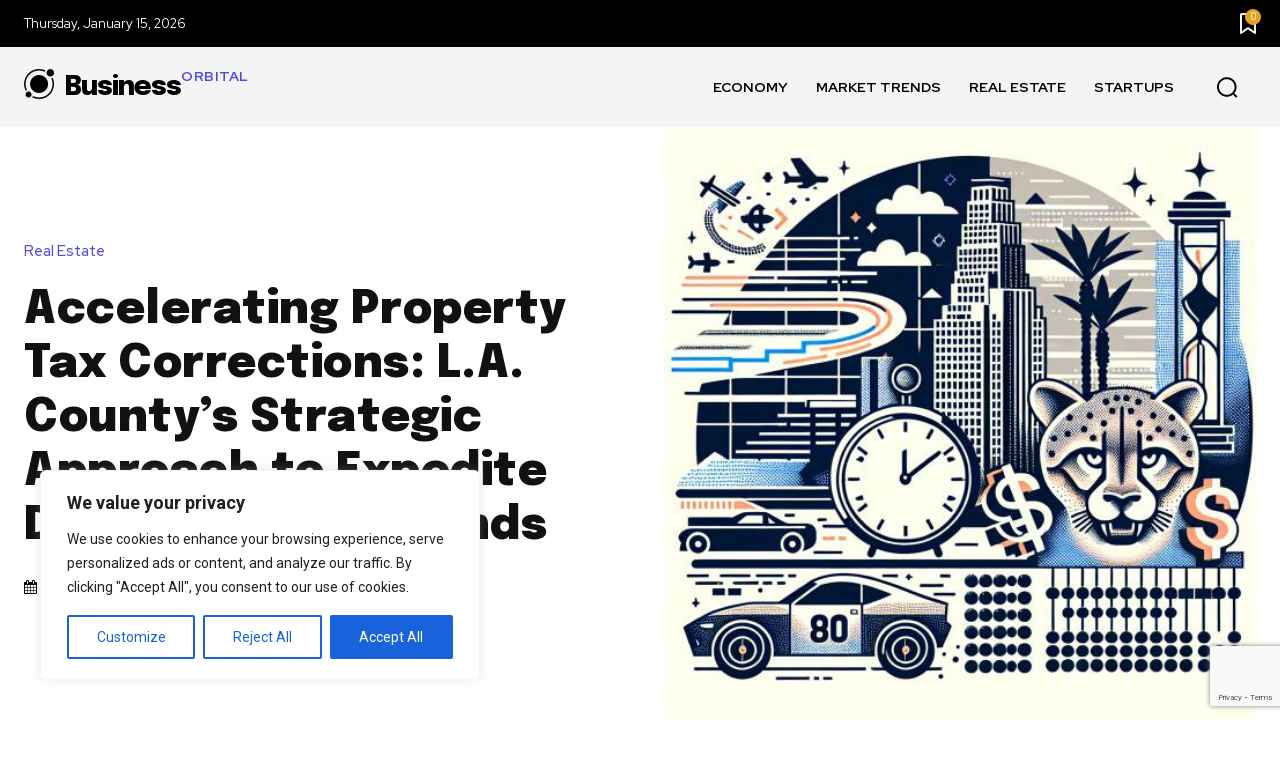

--- FILE ---
content_type: text/html; charset=utf-8
request_url: https://www.google.com/recaptcha/api2/anchor?ar=1&k=6LdaZg0rAAAAAKpuPU-gBCfZrTfHXCuVsb5m9mjk&co=aHR0cHM6Ly93d3cuYnVzaW5lc3NvcmJpdGFsLmNvbTo0NDM.&hl=en&v=PoyoqOPhxBO7pBk68S4YbpHZ&size=invisible&anchor-ms=20000&execute-ms=30000&cb=y3lzqm9acsmh
body_size: 48601
content:
<!DOCTYPE HTML><html dir="ltr" lang="en"><head><meta http-equiv="Content-Type" content="text/html; charset=UTF-8">
<meta http-equiv="X-UA-Compatible" content="IE=edge">
<title>reCAPTCHA</title>
<style type="text/css">
/* cyrillic-ext */
@font-face {
  font-family: 'Roboto';
  font-style: normal;
  font-weight: 400;
  font-stretch: 100%;
  src: url(//fonts.gstatic.com/s/roboto/v48/KFO7CnqEu92Fr1ME7kSn66aGLdTylUAMa3GUBHMdazTgWw.woff2) format('woff2');
  unicode-range: U+0460-052F, U+1C80-1C8A, U+20B4, U+2DE0-2DFF, U+A640-A69F, U+FE2E-FE2F;
}
/* cyrillic */
@font-face {
  font-family: 'Roboto';
  font-style: normal;
  font-weight: 400;
  font-stretch: 100%;
  src: url(//fonts.gstatic.com/s/roboto/v48/KFO7CnqEu92Fr1ME7kSn66aGLdTylUAMa3iUBHMdazTgWw.woff2) format('woff2');
  unicode-range: U+0301, U+0400-045F, U+0490-0491, U+04B0-04B1, U+2116;
}
/* greek-ext */
@font-face {
  font-family: 'Roboto';
  font-style: normal;
  font-weight: 400;
  font-stretch: 100%;
  src: url(//fonts.gstatic.com/s/roboto/v48/KFO7CnqEu92Fr1ME7kSn66aGLdTylUAMa3CUBHMdazTgWw.woff2) format('woff2');
  unicode-range: U+1F00-1FFF;
}
/* greek */
@font-face {
  font-family: 'Roboto';
  font-style: normal;
  font-weight: 400;
  font-stretch: 100%;
  src: url(//fonts.gstatic.com/s/roboto/v48/KFO7CnqEu92Fr1ME7kSn66aGLdTylUAMa3-UBHMdazTgWw.woff2) format('woff2');
  unicode-range: U+0370-0377, U+037A-037F, U+0384-038A, U+038C, U+038E-03A1, U+03A3-03FF;
}
/* math */
@font-face {
  font-family: 'Roboto';
  font-style: normal;
  font-weight: 400;
  font-stretch: 100%;
  src: url(//fonts.gstatic.com/s/roboto/v48/KFO7CnqEu92Fr1ME7kSn66aGLdTylUAMawCUBHMdazTgWw.woff2) format('woff2');
  unicode-range: U+0302-0303, U+0305, U+0307-0308, U+0310, U+0312, U+0315, U+031A, U+0326-0327, U+032C, U+032F-0330, U+0332-0333, U+0338, U+033A, U+0346, U+034D, U+0391-03A1, U+03A3-03A9, U+03B1-03C9, U+03D1, U+03D5-03D6, U+03F0-03F1, U+03F4-03F5, U+2016-2017, U+2034-2038, U+203C, U+2040, U+2043, U+2047, U+2050, U+2057, U+205F, U+2070-2071, U+2074-208E, U+2090-209C, U+20D0-20DC, U+20E1, U+20E5-20EF, U+2100-2112, U+2114-2115, U+2117-2121, U+2123-214F, U+2190, U+2192, U+2194-21AE, U+21B0-21E5, U+21F1-21F2, U+21F4-2211, U+2213-2214, U+2216-22FF, U+2308-230B, U+2310, U+2319, U+231C-2321, U+2336-237A, U+237C, U+2395, U+239B-23B7, U+23D0, U+23DC-23E1, U+2474-2475, U+25AF, U+25B3, U+25B7, U+25BD, U+25C1, U+25CA, U+25CC, U+25FB, U+266D-266F, U+27C0-27FF, U+2900-2AFF, U+2B0E-2B11, U+2B30-2B4C, U+2BFE, U+3030, U+FF5B, U+FF5D, U+1D400-1D7FF, U+1EE00-1EEFF;
}
/* symbols */
@font-face {
  font-family: 'Roboto';
  font-style: normal;
  font-weight: 400;
  font-stretch: 100%;
  src: url(//fonts.gstatic.com/s/roboto/v48/KFO7CnqEu92Fr1ME7kSn66aGLdTylUAMaxKUBHMdazTgWw.woff2) format('woff2');
  unicode-range: U+0001-000C, U+000E-001F, U+007F-009F, U+20DD-20E0, U+20E2-20E4, U+2150-218F, U+2190, U+2192, U+2194-2199, U+21AF, U+21E6-21F0, U+21F3, U+2218-2219, U+2299, U+22C4-22C6, U+2300-243F, U+2440-244A, U+2460-24FF, U+25A0-27BF, U+2800-28FF, U+2921-2922, U+2981, U+29BF, U+29EB, U+2B00-2BFF, U+4DC0-4DFF, U+FFF9-FFFB, U+10140-1018E, U+10190-1019C, U+101A0, U+101D0-101FD, U+102E0-102FB, U+10E60-10E7E, U+1D2C0-1D2D3, U+1D2E0-1D37F, U+1F000-1F0FF, U+1F100-1F1AD, U+1F1E6-1F1FF, U+1F30D-1F30F, U+1F315, U+1F31C, U+1F31E, U+1F320-1F32C, U+1F336, U+1F378, U+1F37D, U+1F382, U+1F393-1F39F, U+1F3A7-1F3A8, U+1F3AC-1F3AF, U+1F3C2, U+1F3C4-1F3C6, U+1F3CA-1F3CE, U+1F3D4-1F3E0, U+1F3ED, U+1F3F1-1F3F3, U+1F3F5-1F3F7, U+1F408, U+1F415, U+1F41F, U+1F426, U+1F43F, U+1F441-1F442, U+1F444, U+1F446-1F449, U+1F44C-1F44E, U+1F453, U+1F46A, U+1F47D, U+1F4A3, U+1F4B0, U+1F4B3, U+1F4B9, U+1F4BB, U+1F4BF, U+1F4C8-1F4CB, U+1F4D6, U+1F4DA, U+1F4DF, U+1F4E3-1F4E6, U+1F4EA-1F4ED, U+1F4F7, U+1F4F9-1F4FB, U+1F4FD-1F4FE, U+1F503, U+1F507-1F50B, U+1F50D, U+1F512-1F513, U+1F53E-1F54A, U+1F54F-1F5FA, U+1F610, U+1F650-1F67F, U+1F687, U+1F68D, U+1F691, U+1F694, U+1F698, U+1F6AD, U+1F6B2, U+1F6B9-1F6BA, U+1F6BC, U+1F6C6-1F6CF, U+1F6D3-1F6D7, U+1F6E0-1F6EA, U+1F6F0-1F6F3, U+1F6F7-1F6FC, U+1F700-1F7FF, U+1F800-1F80B, U+1F810-1F847, U+1F850-1F859, U+1F860-1F887, U+1F890-1F8AD, U+1F8B0-1F8BB, U+1F8C0-1F8C1, U+1F900-1F90B, U+1F93B, U+1F946, U+1F984, U+1F996, U+1F9E9, U+1FA00-1FA6F, U+1FA70-1FA7C, U+1FA80-1FA89, U+1FA8F-1FAC6, U+1FACE-1FADC, U+1FADF-1FAE9, U+1FAF0-1FAF8, U+1FB00-1FBFF;
}
/* vietnamese */
@font-face {
  font-family: 'Roboto';
  font-style: normal;
  font-weight: 400;
  font-stretch: 100%;
  src: url(//fonts.gstatic.com/s/roboto/v48/KFO7CnqEu92Fr1ME7kSn66aGLdTylUAMa3OUBHMdazTgWw.woff2) format('woff2');
  unicode-range: U+0102-0103, U+0110-0111, U+0128-0129, U+0168-0169, U+01A0-01A1, U+01AF-01B0, U+0300-0301, U+0303-0304, U+0308-0309, U+0323, U+0329, U+1EA0-1EF9, U+20AB;
}
/* latin-ext */
@font-face {
  font-family: 'Roboto';
  font-style: normal;
  font-weight: 400;
  font-stretch: 100%;
  src: url(//fonts.gstatic.com/s/roboto/v48/KFO7CnqEu92Fr1ME7kSn66aGLdTylUAMa3KUBHMdazTgWw.woff2) format('woff2');
  unicode-range: U+0100-02BA, U+02BD-02C5, U+02C7-02CC, U+02CE-02D7, U+02DD-02FF, U+0304, U+0308, U+0329, U+1D00-1DBF, U+1E00-1E9F, U+1EF2-1EFF, U+2020, U+20A0-20AB, U+20AD-20C0, U+2113, U+2C60-2C7F, U+A720-A7FF;
}
/* latin */
@font-face {
  font-family: 'Roboto';
  font-style: normal;
  font-weight: 400;
  font-stretch: 100%;
  src: url(//fonts.gstatic.com/s/roboto/v48/KFO7CnqEu92Fr1ME7kSn66aGLdTylUAMa3yUBHMdazQ.woff2) format('woff2');
  unicode-range: U+0000-00FF, U+0131, U+0152-0153, U+02BB-02BC, U+02C6, U+02DA, U+02DC, U+0304, U+0308, U+0329, U+2000-206F, U+20AC, U+2122, U+2191, U+2193, U+2212, U+2215, U+FEFF, U+FFFD;
}
/* cyrillic-ext */
@font-face {
  font-family: 'Roboto';
  font-style: normal;
  font-weight: 500;
  font-stretch: 100%;
  src: url(//fonts.gstatic.com/s/roboto/v48/KFO7CnqEu92Fr1ME7kSn66aGLdTylUAMa3GUBHMdazTgWw.woff2) format('woff2');
  unicode-range: U+0460-052F, U+1C80-1C8A, U+20B4, U+2DE0-2DFF, U+A640-A69F, U+FE2E-FE2F;
}
/* cyrillic */
@font-face {
  font-family: 'Roboto';
  font-style: normal;
  font-weight: 500;
  font-stretch: 100%;
  src: url(//fonts.gstatic.com/s/roboto/v48/KFO7CnqEu92Fr1ME7kSn66aGLdTylUAMa3iUBHMdazTgWw.woff2) format('woff2');
  unicode-range: U+0301, U+0400-045F, U+0490-0491, U+04B0-04B1, U+2116;
}
/* greek-ext */
@font-face {
  font-family: 'Roboto';
  font-style: normal;
  font-weight: 500;
  font-stretch: 100%;
  src: url(//fonts.gstatic.com/s/roboto/v48/KFO7CnqEu92Fr1ME7kSn66aGLdTylUAMa3CUBHMdazTgWw.woff2) format('woff2');
  unicode-range: U+1F00-1FFF;
}
/* greek */
@font-face {
  font-family: 'Roboto';
  font-style: normal;
  font-weight: 500;
  font-stretch: 100%;
  src: url(//fonts.gstatic.com/s/roboto/v48/KFO7CnqEu92Fr1ME7kSn66aGLdTylUAMa3-UBHMdazTgWw.woff2) format('woff2');
  unicode-range: U+0370-0377, U+037A-037F, U+0384-038A, U+038C, U+038E-03A1, U+03A3-03FF;
}
/* math */
@font-face {
  font-family: 'Roboto';
  font-style: normal;
  font-weight: 500;
  font-stretch: 100%;
  src: url(//fonts.gstatic.com/s/roboto/v48/KFO7CnqEu92Fr1ME7kSn66aGLdTylUAMawCUBHMdazTgWw.woff2) format('woff2');
  unicode-range: U+0302-0303, U+0305, U+0307-0308, U+0310, U+0312, U+0315, U+031A, U+0326-0327, U+032C, U+032F-0330, U+0332-0333, U+0338, U+033A, U+0346, U+034D, U+0391-03A1, U+03A3-03A9, U+03B1-03C9, U+03D1, U+03D5-03D6, U+03F0-03F1, U+03F4-03F5, U+2016-2017, U+2034-2038, U+203C, U+2040, U+2043, U+2047, U+2050, U+2057, U+205F, U+2070-2071, U+2074-208E, U+2090-209C, U+20D0-20DC, U+20E1, U+20E5-20EF, U+2100-2112, U+2114-2115, U+2117-2121, U+2123-214F, U+2190, U+2192, U+2194-21AE, U+21B0-21E5, U+21F1-21F2, U+21F4-2211, U+2213-2214, U+2216-22FF, U+2308-230B, U+2310, U+2319, U+231C-2321, U+2336-237A, U+237C, U+2395, U+239B-23B7, U+23D0, U+23DC-23E1, U+2474-2475, U+25AF, U+25B3, U+25B7, U+25BD, U+25C1, U+25CA, U+25CC, U+25FB, U+266D-266F, U+27C0-27FF, U+2900-2AFF, U+2B0E-2B11, U+2B30-2B4C, U+2BFE, U+3030, U+FF5B, U+FF5D, U+1D400-1D7FF, U+1EE00-1EEFF;
}
/* symbols */
@font-face {
  font-family: 'Roboto';
  font-style: normal;
  font-weight: 500;
  font-stretch: 100%;
  src: url(//fonts.gstatic.com/s/roboto/v48/KFO7CnqEu92Fr1ME7kSn66aGLdTylUAMaxKUBHMdazTgWw.woff2) format('woff2');
  unicode-range: U+0001-000C, U+000E-001F, U+007F-009F, U+20DD-20E0, U+20E2-20E4, U+2150-218F, U+2190, U+2192, U+2194-2199, U+21AF, U+21E6-21F0, U+21F3, U+2218-2219, U+2299, U+22C4-22C6, U+2300-243F, U+2440-244A, U+2460-24FF, U+25A0-27BF, U+2800-28FF, U+2921-2922, U+2981, U+29BF, U+29EB, U+2B00-2BFF, U+4DC0-4DFF, U+FFF9-FFFB, U+10140-1018E, U+10190-1019C, U+101A0, U+101D0-101FD, U+102E0-102FB, U+10E60-10E7E, U+1D2C0-1D2D3, U+1D2E0-1D37F, U+1F000-1F0FF, U+1F100-1F1AD, U+1F1E6-1F1FF, U+1F30D-1F30F, U+1F315, U+1F31C, U+1F31E, U+1F320-1F32C, U+1F336, U+1F378, U+1F37D, U+1F382, U+1F393-1F39F, U+1F3A7-1F3A8, U+1F3AC-1F3AF, U+1F3C2, U+1F3C4-1F3C6, U+1F3CA-1F3CE, U+1F3D4-1F3E0, U+1F3ED, U+1F3F1-1F3F3, U+1F3F5-1F3F7, U+1F408, U+1F415, U+1F41F, U+1F426, U+1F43F, U+1F441-1F442, U+1F444, U+1F446-1F449, U+1F44C-1F44E, U+1F453, U+1F46A, U+1F47D, U+1F4A3, U+1F4B0, U+1F4B3, U+1F4B9, U+1F4BB, U+1F4BF, U+1F4C8-1F4CB, U+1F4D6, U+1F4DA, U+1F4DF, U+1F4E3-1F4E6, U+1F4EA-1F4ED, U+1F4F7, U+1F4F9-1F4FB, U+1F4FD-1F4FE, U+1F503, U+1F507-1F50B, U+1F50D, U+1F512-1F513, U+1F53E-1F54A, U+1F54F-1F5FA, U+1F610, U+1F650-1F67F, U+1F687, U+1F68D, U+1F691, U+1F694, U+1F698, U+1F6AD, U+1F6B2, U+1F6B9-1F6BA, U+1F6BC, U+1F6C6-1F6CF, U+1F6D3-1F6D7, U+1F6E0-1F6EA, U+1F6F0-1F6F3, U+1F6F7-1F6FC, U+1F700-1F7FF, U+1F800-1F80B, U+1F810-1F847, U+1F850-1F859, U+1F860-1F887, U+1F890-1F8AD, U+1F8B0-1F8BB, U+1F8C0-1F8C1, U+1F900-1F90B, U+1F93B, U+1F946, U+1F984, U+1F996, U+1F9E9, U+1FA00-1FA6F, U+1FA70-1FA7C, U+1FA80-1FA89, U+1FA8F-1FAC6, U+1FACE-1FADC, U+1FADF-1FAE9, U+1FAF0-1FAF8, U+1FB00-1FBFF;
}
/* vietnamese */
@font-face {
  font-family: 'Roboto';
  font-style: normal;
  font-weight: 500;
  font-stretch: 100%;
  src: url(//fonts.gstatic.com/s/roboto/v48/KFO7CnqEu92Fr1ME7kSn66aGLdTylUAMa3OUBHMdazTgWw.woff2) format('woff2');
  unicode-range: U+0102-0103, U+0110-0111, U+0128-0129, U+0168-0169, U+01A0-01A1, U+01AF-01B0, U+0300-0301, U+0303-0304, U+0308-0309, U+0323, U+0329, U+1EA0-1EF9, U+20AB;
}
/* latin-ext */
@font-face {
  font-family: 'Roboto';
  font-style: normal;
  font-weight: 500;
  font-stretch: 100%;
  src: url(//fonts.gstatic.com/s/roboto/v48/KFO7CnqEu92Fr1ME7kSn66aGLdTylUAMa3KUBHMdazTgWw.woff2) format('woff2');
  unicode-range: U+0100-02BA, U+02BD-02C5, U+02C7-02CC, U+02CE-02D7, U+02DD-02FF, U+0304, U+0308, U+0329, U+1D00-1DBF, U+1E00-1E9F, U+1EF2-1EFF, U+2020, U+20A0-20AB, U+20AD-20C0, U+2113, U+2C60-2C7F, U+A720-A7FF;
}
/* latin */
@font-face {
  font-family: 'Roboto';
  font-style: normal;
  font-weight: 500;
  font-stretch: 100%;
  src: url(//fonts.gstatic.com/s/roboto/v48/KFO7CnqEu92Fr1ME7kSn66aGLdTylUAMa3yUBHMdazQ.woff2) format('woff2');
  unicode-range: U+0000-00FF, U+0131, U+0152-0153, U+02BB-02BC, U+02C6, U+02DA, U+02DC, U+0304, U+0308, U+0329, U+2000-206F, U+20AC, U+2122, U+2191, U+2193, U+2212, U+2215, U+FEFF, U+FFFD;
}
/* cyrillic-ext */
@font-face {
  font-family: 'Roboto';
  font-style: normal;
  font-weight: 900;
  font-stretch: 100%;
  src: url(//fonts.gstatic.com/s/roboto/v48/KFO7CnqEu92Fr1ME7kSn66aGLdTylUAMa3GUBHMdazTgWw.woff2) format('woff2');
  unicode-range: U+0460-052F, U+1C80-1C8A, U+20B4, U+2DE0-2DFF, U+A640-A69F, U+FE2E-FE2F;
}
/* cyrillic */
@font-face {
  font-family: 'Roboto';
  font-style: normal;
  font-weight: 900;
  font-stretch: 100%;
  src: url(//fonts.gstatic.com/s/roboto/v48/KFO7CnqEu92Fr1ME7kSn66aGLdTylUAMa3iUBHMdazTgWw.woff2) format('woff2');
  unicode-range: U+0301, U+0400-045F, U+0490-0491, U+04B0-04B1, U+2116;
}
/* greek-ext */
@font-face {
  font-family: 'Roboto';
  font-style: normal;
  font-weight: 900;
  font-stretch: 100%;
  src: url(//fonts.gstatic.com/s/roboto/v48/KFO7CnqEu92Fr1ME7kSn66aGLdTylUAMa3CUBHMdazTgWw.woff2) format('woff2');
  unicode-range: U+1F00-1FFF;
}
/* greek */
@font-face {
  font-family: 'Roboto';
  font-style: normal;
  font-weight: 900;
  font-stretch: 100%;
  src: url(//fonts.gstatic.com/s/roboto/v48/KFO7CnqEu92Fr1ME7kSn66aGLdTylUAMa3-UBHMdazTgWw.woff2) format('woff2');
  unicode-range: U+0370-0377, U+037A-037F, U+0384-038A, U+038C, U+038E-03A1, U+03A3-03FF;
}
/* math */
@font-face {
  font-family: 'Roboto';
  font-style: normal;
  font-weight: 900;
  font-stretch: 100%;
  src: url(//fonts.gstatic.com/s/roboto/v48/KFO7CnqEu92Fr1ME7kSn66aGLdTylUAMawCUBHMdazTgWw.woff2) format('woff2');
  unicode-range: U+0302-0303, U+0305, U+0307-0308, U+0310, U+0312, U+0315, U+031A, U+0326-0327, U+032C, U+032F-0330, U+0332-0333, U+0338, U+033A, U+0346, U+034D, U+0391-03A1, U+03A3-03A9, U+03B1-03C9, U+03D1, U+03D5-03D6, U+03F0-03F1, U+03F4-03F5, U+2016-2017, U+2034-2038, U+203C, U+2040, U+2043, U+2047, U+2050, U+2057, U+205F, U+2070-2071, U+2074-208E, U+2090-209C, U+20D0-20DC, U+20E1, U+20E5-20EF, U+2100-2112, U+2114-2115, U+2117-2121, U+2123-214F, U+2190, U+2192, U+2194-21AE, U+21B0-21E5, U+21F1-21F2, U+21F4-2211, U+2213-2214, U+2216-22FF, U+2308-230B, U+2310, U+2319, U+231C-2321, U+2336-237A, U+237C, U+2395, U+239B-23B7, U+23D0, U+23DC-23E1, U+2474-2475, U+25AF, U+25B3, U+25B7, U+25BD, U+25C1, U+25CA, U+25CC, U+25FB, U+266D-266F, U+27C0-27FF, U+2900-2AFF, U+2B0E-2B11, U+2B30-2B4C, U+2BFE, U+3030, U+FF5B, U+FF5D, U+1D400-1D7FF, U+1EE00-1EEFF;
}
/* symbols */
@font-face {
  font-family: 'Roboto';
  font-style: normal;
  font-weight: 900;
  font-stretch: 100%;
  src: url(//fonts.gstatic.com/s/roboto/v48/KFO7CnqEu92Fr1ME7kSn66aGLdTylUAMaxKUBHMdazTgWw.woff2) format('woff2');
  unicode-range: U+0001-000C, U+000E-001F, U+007F-009F, U+20DD-20E0, U+20E2-20E4, U+2150-218F, U+2190, U+2192, U+2194-2199, U+21AF, U+21E6-21F0, U+21F3, U+2218-2219, U+2299, U+22C4-22C6, U+2300-243F, U+2440-244A, U+2460-24FF, U+25A0-27BF, U+2800-28FF, U+2921-2922, U+2981, U+29BF, U+29EB, U+2B00-2BFF, U+4DC0-4DFF, U+FFF9-FFFB, U+10140-1018E, U+10190-1019C, U+101A0, U+101D0-101FD, U+102E0-102FB, U+10E60-10E7E, U+1D2C0-1D2D3, U+1D2E0-1D37F, U+1F000-1F0FF, U+1F100-1F1AD, U+1F1E6-1F1FF, U+1F30D-1F30F, U+1F315, U+1F31C, U+1F31E, U+1F320-1F32C, U+1F336, U+1F378, U+1F37D, U+1F382, U+1F393-1F39F, U+1F3A7-1F3A8, U+1F3AC-1F3AF, U+1F3C2, U+1F3C4-1F3C6, U+1F3CA-1F3CE, U+1F3D4-1F3E0, U+1F3ED, U+1F3F1-1F3F3, U+1F3F5-1F3F7, U+1F408, U+1F415, U+1F41F, U+1F426, U+1F43F, U+1F441-1F442, U+1F444, U+1F446-1F449, U+1F44C-1F44E, U+1F453, U+1F46A, U+1F47D, U+1F4A3, U+1F4B0, U+1F4B3, U+1F4B9, U+1F4BB, U+1F4BF, U+1F4C8-1F4CB, U+1F4D6, U+1F4DA, U+1F4DF, U+1F4E3-1F4E6, U+1F4EA-1F4ED, U+1F4F7, U+1F4F9-1F4FB, U+1F4FD-1F4FE, U+1F503, U+1F507-1F50B, U+1F50D, U+1F512-1F513, U+1F53E-1F54A, U+1F54F-1F5FA, U+1F610, U+1F650-1F67F, U+1F687, U+1F68D, U+1F691, U+1F694, U+1F698, U+1F6AD, U+1F6B2, U+1F6B9-1F6BA, U+1F6BC, U+1F6C6-1F6CF, U+1F6D3-1F6D7, U+1F6E0-1F6EA, U+1F6F0-1F6F3, U+1F6F7-1F6FC, U+1F700-1F7FF, U+1F800-1F80B, U+1F810-1F847, U+1F850-1F859, U+1F860-1F887, U+1F890-1F8AD, U+1F8B0-1F8BB, U+1F8C0-1F8C1, U+1F900-1F90B, U+1F93B, U+1F946, U+1F984, U+1F996, U+1F9E9, U+1FA00-1FA6F, U+1FA70-1FA7C, U+1FA80-1FA89, U+1FA8F-1FAC6, U+1FACE-1FADC, U+1FADF-1FAE9, U+1FAF0-1FAF8, U+1FB00-1FBFF;
}
/* vietnamese */
@font-face {
  font-family: 'Roboto';
  font-style: normal;
  font-weight: 900;
  font-stretch: 100%;
  src: url(//fonts.gstatic.com/s/roboto/v48/KFO7CnqEu92Fr1ME7kSn66aGLdTylUAMa3OUBHMdazTgWw.woff2) format('woff2');
  unicode-range: U+0102-0103, U+0110-0111, U+0128-0129, U+0168-0169, U+01A0-01A1, U+01AF-01B0, U+0300-0301, U+0303-0304, U+0308-0309, U+0323, U+0329, U+1EA0-1EF9, U+20AB;
}
/* latin-ext */
@font-face {
  font-family: 'Roboto';
  font-style: normal;
  font-weight: 900;
  font-stretch: 100%;
  src: url(//fonts.gstatic.com/s/roboto/v48/KFO7CnqEu92Fr1ME7kSn66aGLdTylUAMa3KUBHMdazTgWw.woff2) format('woff2');
  unicode-range: U+0100-02BA, U+02BD-02C5, U+02C7-02CC, U+02CE-02D7, U+02DD-02FF, U+0304, U+0308, U+0329, U+1D00-1DBF, U+1E00-1E9F, U+1EF2-1EFF, U+2020, U+20A0-20AB, U+20AD-20C0, U+2113, U+2C60-2C7F, U+A720-A7FF;
}
/* latin */
@font-face {
  font-family: 'Roboto';
  font-style: normal;
  font-weight: 900;
  font-stretch: 100%;
  src: url(//fonts.gstatic.com/s/roboto/v48/KFO7CnqEu92Fr1ME7kSn66aGLdTylUAMa3yUBHMdazQ.woff2) format('woff2');
  unicode-range: U+0000-00FF, U+0131, U+0152-0153, U+02BB-02BC, U+02C6, U+02DA, U+02DC, U+0304, U+0308, U+0329, U+2000-206F, U+20AC, U+2122, U+2191, U+2193, U+2212, U+2215, U+FEFF, U+FFFD;
}

</style>
<link rel="stylesheet" type="text/css" href="https://www.gstatic.com/recaptcha/releases/PoyoqOPhxBO7pBk68S4YbpHZ/styles__ltr.css">
<script nonce="S40WPnrsVgRFjBYgzO2dGg" type="text/javascript">window['__recaptcha_api'] = 'https://www.google.com/recaptcha/api2/';</script>
<script type="text/javascript" src="https://www.gstatic.com/recaptcha/releases/PoyoqOPhxBO7pBk68S4YbpHZ/recaptcha__en.js" nonce="S40WPnrsVgRFjBYgzO2dGg">
      
    </script></head>
<body><div id="rc-anchor-alert" class="rc-anchor-alert"></div>
<input type="hidden" id="recaptcha-token" value="[base64]">
<script type="text/javascript" nonce="S40WPnrsVgRFjBYgzO2dGg">
      recaptcha.anchor.Main.init("[\x22ainput\x22,[\x22bgdata\x22,\x22\x22,\[base64]/[base64]/[base64]/[base64]/[base64]/[base64]/[base64]/[base64]/[base64]/[base64]\\u003d\x22,\[base64]\x22,\x22NcKUUcK4JcKfwopJwpXCtDgFwr1fw47DlDRuwrzCvkc3wrrDonRAFsOfwpF6w6HDnmXCpl8fwp3Co8O/w77Cp8KCw6RUKFlmUnvCrAhZWsK7fXLDicKnfyd6T8Obwqk7HzkwU8Oyw57DvyvDrMO1RsORTMOBMcKzw7ZuaRgeSyo9Th5nwprDrVsjMAlMw6xhw7wFw47DpD1DQAJ0N2vCucK7w5xWYAIAPMO/wpTDvjLDk8OUFGLDgS1GHTRRwrzCrgAMwpU3R3PCuMO3wqDChg7CjiXDnTENw4nDosKHw5QDw7B6bW3Cs8K7w73DmcO+WcOIJMOhwp5Bw6U2bQrDh8KHwo3ChhcEYXjCgMOmTcKkw4t/wr/[base64]/[base64]/DlxYvw7jCiw0Hd1dDwppGDMO9P8KDw7bCklzCk3TCu8KxRsKiGzRAUBIyw4vDvcKVw5/Cs11OfiDDixYuHMOZehJPYRfDg3jDly40wrggwoQNZsKtwrZJw6Ecwr1ZScKeeEcINTDCl1PCqh8ddQQSdSfDj8Ovw78kw4jDpMOgw7dqwoXCnMKtPDlowqzCggLCgHNoKMKTZsONwrbCrMK2woDCm8ORcQ/Do8OTb0vDlglGOmZLwpFZwqEWw4zCtcKCwoXCscKzwrsDERDCrWwHw4PCg8KRUmBLw6lVw5ltwqbCqsK0w4HDm8OLSQhkwok3woBsXjbCp8Kgw7AOw7tQwodVXSrDsMKYBQEdIi/CncKIFMODwoDDq8OTV8Ogw7V5fMKWwpQkwovCmcKoekhpwpgAw5xVwpQSw4DDlsK4SsKcwp04dF7CjFszw7gjbTEvwpsWw5bDucOMwqnDicK7w4wuwqcEJHjDrcOcwr/[base64]/[base64]/[base64]/[base64]/Dn2nDsl3CllfCmcK6GMKhGMKUMsKRcmDCuUdYwq7ClmIAKGM0CjrDoUjChCbDvsK/ZE5Iwrpawolxw7LDisOgUGo9w5nCo8KwwpzDi8KWwrDDk8OxUlDChjkxC8KXwpPDs2EPwqxxW2/[base64]/JTjCmWkqL8KDw6kRwq/CnghTwo3DpTfDtcONwpXDh8Ovw6/CucOxwqgaX8K5DwPCqMOAOcKNY8KcwpAsw6LDvUgAwobDgSRww6zDhlVBfErDuEfCr8KFwpzDssKow4MECXdww4/CicKVX8K/w6RpwpLCtsK0w5nDsMKINcO7wr/Ch0k/w7UZXxAMw6MtVcKITDZPw7YUwo/CqWkRw6LCnMKtBQh9UivDkXbCssOTw4rDjMOxwrRVXlNiwqnCoy7Cr8KFR31/[base64]/DmSDDnBHCuX/Ck8OIwqU/wo9tw6xVQSTCjsOywo7DucKjw73Cj3zDh8KEw5xNJncZwpgpwpk8cwDCqsO2w7Ikw49WAhfDt8KHXsK/ZHIUwrRzGXvCn8OHwqfDhcOeWFfChwDDosOYecKbPcKBw7TCm8KrL2lgwpTDv8KdL8KNPDjCvHLCt8OTwr88LWzCnR/ChsOBwpvDukYpNsKSw74Cw6UjwpIrOUZ3BE0Aw7vCsEAMHsKFwrRzwqVNwp7Cg8Kuw5vCgFgowr4rwpgYZElTwolBwoc/wq7DmEoaw5XCrcK5w6BcUMKWWcK3wpRJwpDDiD3Cs8KLwqbDpcK5w6sUYMO/w65ZccOcwo3Dp8KKwoJhY8K9wqxpwqDCtSrCl8OOwocWOcKQdWR/wobCjsKmBMKmbkFzc8Otw5AYWsKwY8KSw5gKLB47Y8OkF8K2wpN8HsO9fMOBw4t8w5TDtT/DsMOzw7LCjCTDtsOhBGLCo8K+IcKhGsO9w6TDigV8LMKBwrbDgMOFO8OdwqYXw7PCuRQ+w6RCasKwwqjCmsO3ZMO/Y3zCg0tKbCBKciPCiTTCpMKrJ3YYwrfDmWJXw6HDp8Kiw47Dp8O4OEbDuwjDvSTCrE5oZMKEMhwHw7HCisOGPcOzI082T8Ktw4Ecw6HDr8OjfsOzcXLDoU7ChMOPEcKrX8K/w4ZKw6bDijM/dMKyw6wIwrdNwohAw4cIw7UJwpjCvcKrRW3Di3hWcA/[base64]/CoFLCrMOkPErCg8OLwo/[base64]/[base64]/CgH3DkjHCp8KneHDCjyjDlcOyKsOfM1pqSHjDuydtwpPCvsKKwrnCssO4wr3DgwHCrlTDq2HDiTTDrMKPRcKcwo8wwpVmakJuwq7CilJww6g1WGVjw4wyJMKFCRHCvlBTw71wZMKjL8KawrQZw7rDu8OdUMOPBcKEKFIyw4DDqMKCdlpeAMKFwq8qw7vDhC/DtHnDjsKcwosWSxkPVEU3wpV6woInw65Bw4x5G1okY0TChj09wqh5wo0zw67DisOWw6vDphrCiMK+DBzDuzfDncKgwr1mwodOYBHCh8K1NilXYhNoLxTDpUA3w4zCkMOTZMOpE8KXHBV0w7R/wq3DkcOZwqwcOsOBwotAXcO+w58Gw6c/JXUXw5DCksOgwpnCocK4OsObwooSwq/DjsOowq5/wq4wwoTDj3A/QxbDkMKadcKmw5ZNTsO2CsK0YyjDssOpMXx5wq7CusKWSsKCO07DhzPCjcKHSMK5BMKUbsOiwowDw7jDtEFYw5ISesOWw57DjcORXCg8wpPCnMK6csONamobwoh3QsODwpV0G8KNNcKCwpRIw6bCtlETOsK5GMK/LwHDrMO0X8OKw4LCgQgNEk5dJGQkGgMew4/DuQt5YMOmw6HDtcOywpDDpMOeaMK/wofDp8OTwoPCrgw6KsOcaT7ClsO0w7RXwr/Dn8OoMMKuXzfDpRzCoHRlw4nCmcK9w50WPjAJYcOLKnrDqsO3wr7DslJRVcOwcyPDmktlw6/DhMKpaRLDi0hAw4DCvB3CgQx9Ok3ChDEcASkhGMKmw4/CgxvDu8KMfk8mwrhPwrHDpFIAQsKSZQ3DuSgAw4zCsUwCXsOIw4PCmSdOdT3ChMKSSyw/fR3CnFJQwrhww5UJfFdkw6AmZsOgScK8fQg0DUd7w7LDusKmVTPCuyAAa3fCk3lZHMKRIcOHwpNxZVoyw5ciw4/CmB7DssK1wqx2TELDm8KefGnCn0cIwoN2DhxXCwJxwpLDmcOHw5/CpcKXw7jDr2DChRhoJMO8woFJd8KQLR7ChDh1wrnChsOMwrbDlMOrwqrDq3LClRnDlcOBwpUxwrrCn8O0SjtNbcKFw7DDs3HDl2bCuRDCrcKWIBhFPG0MWQlqwqMJw4p3wovCgcKXwqNzw5jDmmTCqH/DlRAXHMKoPA9VQcKgD8K1wofDhsOHLnpYwqXCvMKdwplFw6/Do8KrTnrDnsKobwfCnXw+wqkpdcKtYmt/w7kgwrI1wrHDrhLCtAtowr/DvsKyw41OBsOHwpXDvcKLwrvDuAbCsilKSBLCiMOlailnwqcfwrMEw6vDgStQJMKxan8fQX/CjMKFwrzDnDtUw5UGMUQ+Ij1+w4d0IDIlw4hJwqtIdR4cwr7DmMKmwq/CnsK1wqBDLcOFwp3CtMKZNh3Dln/CpMO3G8KOXMOlw7DDgcKYQVxEcEjDiHEwFcK9f8KmST0+CVNNw6liwofDlMKkYwNsGcKDwrDDl8OmGcO7wprDoMKgGkrDrWJ6w4k6A3tEw71dw4LDi8KICcKdcikuaMKcwrBEZEULfmPDk8Ofw6c7w6bDtSvDsCEzdUdewod7wq/DqsOdw50yworCugvCr8OkG8Oiw7XDmMOrXRTDuQLDj8Omwq1vRgMAw4wMwotdw7DCl3DCoRcFJ8KPeQFQwqzDngjCnsOsCMKgDMOyHMKNw5TClcOPw49mEWsvw43DrMONwrPDkMKkw4k9YsKLdcOEw7B6w5zDon7CvcK/w57CjkbCsVh5KBLDhsKRw5JQw7XDgl7Cr8OuecKJDsKrw6jDsMOBw5F6woPDoTvCtsK0w47Cs1TCmsO6DsOBEcOwTkrCqsKcRMKKICh8wrNYw7bCmgnCjsODwrVlwq9UYnJ3w4TDhcO2w6DDoMOSwp/Dk8OZw681wp1uGsKPSMKVwqnCvMKmw5nCisKKwowow7XDgyxzYG8yAMOZw7kyw73Ck3HDuwzDpsOfwpLDihvCpcOdwp1Nw4rDg3fDlz0Kw6VyHcKresKUf0jDiMKnwrkPPcKqUQwQb8Kawo1nw4bCpFTDscOEw5QlDHpyw558aWpMw4R/J8O+LkvDocKwT0LClcKWM8KXHwPCnC/DusOkw7TCr8OIDCxfwpdYwolBf0AYGcO/EMKWwofCnsOhP03DqMOWwq4pwpwyw65xw5nCtsKnQsKLw5/ChU3DvmjCm8KSf8K/MRROw7HDpcKRwq3ChRlKwrjCocOzw4AyDcOJOcO3JMOTfwd0RcOnw5jClEg6XcKccCoYTRfCtFjDtsKPOEVtwqfDjFF4wrBMPTfDoDJywofDkAfClVUYQmtWw7zClWpWZ8OywpgkwpXDhyMpw4TCv1QqNcOSXcKIOcO/C8OYSVPDry5xw6bCmjjCng9AbcKqw74EwrzDosObWcO9CV7CrcOpKsOcf8K5w53DhsKkMAxXbsOxw6vClybCllouwqA0DsKew5LCssOGMScsWcO7w67Dl1kyTMO1w4bCllzDsMOXw6l/[base64]/DtMOnw6vDn24dL8OAW0rDt0QZw6PCqUV5w4pnG3TCvwzDmFLCi8OGXcOgW8OeZsOWQDZ7PF8bwrVREMKwwqHCii0vw4kgw5fDncKOQsK1w5sTw5/ChhfClBIkDQ7Do2DChx01w79Pw4J2YHTCoMKlw73CpsKvw6QIw5vDkMOWw59mwrk0TMO/dMOvGcK5N8ORw6LCpsO7w47Dh8KMEXYzMiMvwpfDhMKRIE3CpUB/CcOQN8OXw7PCrMKCMsOUQ8KrwqbDgsOHwo/DvcOgCQJTw4pmwrU1NsOzGcOMZ8OXw6BoOMKoJ2fChFHDlMK+wq9XD3DCo2PDmMOHZcKdU8OpEMOnwrpODsK2ZC86XAvDtWTDgMKzw59+FlPDuTlodC9nUjJBOMOiwpfCusO2UsOLEmEbKmrCsMOHQMO3JcKiwrcYWMOrwopsG8K5wpFsMgI/KUcKak4RZMOeG1/[base64]/w7fDlsK+c8Olwo7Cg3rDm8OuPkjDv3IuXMO+wr7ChcKYLUNrw5powpEAIHYaRMKWwrvDocKkwrHCvEzCucOVw45+PzbCuMOqVcKuwpnCuAgLwr/Cr8Oaw58tCMOHw5tWNsKnGjrCgcOAHgLDjWzCkzHDngzCl8OFw5c7w63Dq3lPESRFw4nDrkLCgzJxPwcwIcOVTsKCWWzDjcOtF0UsfxPDvELDqsOzw4Bvwr7DksK6w7Enwr8ow67CrxvCrcKxVVjDnW/CqEw2w5fDpMKew71/fcKBw47DllMhwqTCi8Kiwr5Uw4XClDU2KcOna3vDssKLJcKIw4w8w59uLXHDusOZOCXCsTtOwp8xTMK2wqjDhyfCpcKBwrF4w5zDtxIVwrUHw7nCpBrDmGTCusK3w4vCuHzCt8Ktw5zDssOzwpAqwrLDsjNzDEpAwqFZccKnYcK8bMO4wr58Sw/CjlXDjiDDhcKgAVjDoMKawqPCri0Hw5PCjMOqBwjCgXlLHcKJZwbDrFcXAglWK8Ovf3Q5SkPDuErDrhTDksKMw6DDlMOjZsOZElDDrsKoRhZVH8OEw5VNGz3DnX5HAMKaw5vCiMKzOsOew53Cp3DDo8O6w4QRwojDpSLDlsO2w5YdwoQOwo/[base64]/DvW3DpcKCCnkqw7XCiCnDn8KWwqgZdMOWw6vCtHwIZcKbJEzCr8OuV8O2w5gpw7tRw6NRw5lVL8OhaRk7wpFvw6vCiMOLZV0Sw7nDo3EQPMOiw5DCiMO/wq0mU2HDmcKzDsO+QB/[base64]/[base64]/DqTBPw4HDnALCjjwKw4XCvG/Ch8OzKcKtQ8K5wqrCsCDCu8OTecOxVW9Jw6XDmkbCuMKEwrHDtcK4ZcOzwq/DoEZEEsK/w77Du8KcVcO2w4bCo8OZMcKPwq5mw5JAbnI7ZcOVPsKfwpFowp8WwrVMbWVoCH/DuDTDm8K2wqobwrQvwoTDhSJ6DF/[base64]/E8O7SA7DqcOGUcOEwogJdsK7wrnDncKxXhHDicK3wpEAwqHCqMKnYVszIcKOw5bDr8KTwoJlGgxeST9HwqTDq8KkwrrDucOAccO8b8KZw4bDqcOFDnFawrJ9w5ttUUgJw6TCpyPDgAZNa8Ofw5txJVgEwp3CsMKTNj/DtXY0Q2BkSsKwP8OTwqHDkMK0w48eLMKRwqLDlMOew6k5dmlyd8KPw5Y0B8KzBhDCigfDokJJLcOJw47DnmYZdEQrwqbDnBhQwpzDnX0RbiYFNMOtSAhqw6XCtj3DksKhd8K9w57Cn2BHw7hgYVQiXj/ChcK4w5Jdw67CkcOCOApYbsKccC3Ckm/DucOVYFxLCW3Cj8KxfxxsdAIBw6cuw4/[base64]/[base64]/Cjk7DicKoW8KVw77CuMKCK8K+w6vCsj56wqVILsKOw4orwohswpPCmsKLPsK3wqQ3wr8tfQHCtsOfwqPDljogwp7DisK6EcOPwrU9wp/Dg2HDssKyw7/Cj8KaLT/Dog3DvsOCw45gwoXDh8Knwp5uw54LDWLCuWLCnETCtMONOcKhw7cUMhLDisOUwqRTAyTDj8KRw4fDmQ7Cn8Odw7TDqcOxUmpaeMKUNQ7Cl8KAw55PNMK5w7JbwrY6w5rCkcOcDGXCgMOCVwI/[base64]/Cn8OAD8OpwqHCjWAnwpfCgsODw4NPBTxqwoDDocKTdSh7Q3bDuMOLwpXDqzhTKsKswpPDl8K7wpPDr8KVaiPDjGfDtsObHcOKw6BKXWAISz/[base64]/[base64]/CtgjDgknDuUXCnsKkSsKSXyJAwpbDhl3DsxV0ZUrCmgbCq8K7wrDDj8OCeH1uwqzCncKyc2PCjcOnw7t/w45TP8KNPsONOcKOwq1IBcOUw553w4HDrm5/K29BIcOiw61EFcOIazQ/[base64]/DrkZ+A1xow6cjwo/DiMO4w7/CtsK3wqfDosKnZ8K2wpnDkHZDNMK8Y8Oiw6V2w4fCv8ORJ37CtsOKOifDqcOWRsOEVihHw7nDkQbDgGjCgMKgw7nDm8OmeCdifcOJw45HGnx6wq3DgQM9V8Kiw4/CgsKkNVvDiwE+X0bCgF3Dj8KJwqvDrFzCpMK3wrTCtFXCnWHDtH8uHMOiPm5jQmHDg3xRWy0vwp3ClcORIk43UhfCrcO+woEFHQo+WiHCmsOewoHCrMKHw7jCrC7DlsOew4nCiXxgwp/Cm8OGwqXCqcK2fFbDqsKjw5FEw489wrbDmsOawptbw6R3YyVsTMOcJy/DtS/DnMONSsOuPsK5w4vDv8OULsOuwo50C8OsNUnCryA9w5cnWcOFQ8KqcWlEw40iA8KDJ0XDtcKSLDTDnMKXDsOjZVHCgkBrQCbChBLDvHpGC8OlfmZbw6DDmwXCvcOPw6oZw7BBwrTDg8KQw6Rlak7DgMOywrDDgU/DlcK1LMOFw7rCinfCvGbCjMKww7vDqmVuF8KZNi7CvBrDrMOuw7fCvQ8gUkvCkmTDscOkC8Opw6HDvyHDvFnCmRpyw47CnsKab0bCqRc7ZTXDpsOpRcKqFSrDuD/Dj8KOA8KtGcOSwozDsF8Lw7DDg8KfKgMUw7XDvQrDhktQwpRJwq7Cp2xxM13CuTfCnF83JGXDnirDgk7CvgTDlwoEM1peMWjDvC0mIUYWw71ga8OmRnU4R1/DkXpnwpt7VsO6acOYZ3F4T8OqwpjCokJkbMOTfMOsc8OAw4k+w7lJw5zDnHwiwrtjwonDlA3CicOgKHDCgS0cw4TCnsOxw4Brwqxiw6VCLMK/wplrw6zDkCXDu3IgRz14wrTCq8KKZcOwbsO/csOKw6LDrSLDsWnCosKyVE0iZlXDgG96GMKXJS8TDMK9KMO3T3IJGAMyUMK7w6Alw49sw5XDpsKxPMOMwooew57DpVR1w6BjdcKXwogAT0IYw4QKS8OGw7h4PcKTwpvDusOKw6UiwpgywotjAWgGLcKNwqo9LsKxwp/[base64]/[base64]/[base64]/w4/[base64]/ChGgMw4t5wpzDuho4DsKcSE7DkMKXwp0gfktRNsKVwpgNw7LCocOGwoA7woPDrTAywq5UKsO7RsOQw4VAw6LCmcK4w5vCi3gTegvDvmYuEsOyw43CvkcZJMK/MsKuwrDDnG16FFjDuMKVCnnCihR6csKfw5vDlsODSGHDiT7Cl8KmDcKuMD/DpsKYAcOLw4nDhTxiwrLCvMKARsKkesKNwo7CmjBdZzLDkw/Ciyxsw4Elw5HDp8O2KsKgOMKEwolteV5pwoTDt8Kvw4bCjcK4wooGIkMZIcOKMMOPwoBDdxUgwoRRw4bDtsO3w7sxwpjDlilhwq/CrVxLw4rDucOUHlXDksO+w4Fsw7/Dp23Co3rDjcOGw5xvwpHDiGrDksOpw4glesOidmzDuMK7w5FaIcK2JcKqwpMZw7cqJcKdwo5Hw7oTKTTChRIowo1/UTrCgS9VOTvCjgvCvU8Jwo1aw7/[base64]/CuGfDpTgFccKpMH1Ve8ONa8KEw4BYw7QpwoLCtMKfw5DCom8aw4TClHJhasOow7lkL8K8L0syQMOUw5jDv8Oqw4/ColHCncKwwozDsl7Dq0rDixzDkMOoFErDvG7CoA7DsUBywrNswpZVwr/Dihg9wo3Cl0B7w7DDkxXCi1PCuhrDocKSw51rw4fDrcKPHBnCoHDDvChnEDzDiMKPwrXDusOQBMKYw7sbw4HDg3oLw6TCvT1/QcKSwoPCpMK1GcKWwrIMwozClMOLX8KZwr7Cum3DhMOie1cbVlJYw6jCkDHCisKYwr9ww4zCqsKgw6fCk8Kuw60BOSYYwrgKwqdvLB0TZ8KCCEnCkTlzUsO7woAsw69JwqvChQXClsKSHF3DucKnwqd/w40GK8OawoXCuVJdCsKqwqxpcFfCpRRqw6/DpCDDqMKrKcKLFsKqKMODw6Qewq3Co8OIAMO3wo7CmsOlf1cVwoYEwo3Dh8O7S8OXwqlJworDnsKSwpUTR3nCvMK3YsOvBMOMN3tdw4soKCgXw6nChMKDwqo6XsKYKcKJIcKzwrbCpG/CrWQgw5TDisOaw7zDrwnCq0Umw6MKaGfCgS1ZWsOpw5RVw6/Do8ONPTgiHsKXAMOow4jCg8Kmw43Cp8OeEQzDpsOVSsKpw6LDnRLChsKLXEJMwq9PwpfDhcKywrwnEcKQNF/CjsK3w6LCkXfDusOWacOvwqZwEzsRUiJ+JS17wonDlsK2b19pw7/DuzcmwpsqasK1w57CnMKuwpTCtW4wVwgqTBN/FWhWw4fCjDxUWsOWwpsuwqnDgR9WCsOPM8ONAMK5wqfCscKDUURZVQzDuGc3FcOuJ2bDgwYiwrPDtMObG8Olw6TDt27Dp8KSwoNfw7FqZcK6wqHDscOgw69Nw7LDpsKRwrzCgj/CuyfCs17Cj8KPw43DjBjCisKqwqnDu8K8H25Cw4B5w7hmT8OQdg3Di8O9WyHDqsO1CzPCmVzDiMKIBMO6SnElwrHCumYaw7YGwr88wq3ClA7DnsKWPsO5w4Q0ZCEKJ8OhY8KlZEDDsWVVw4MgeV1Dw7fCucKiSgPCu2TCm8K/GmnDnMOSNQxwEsOBw7XCmj1OwofDk8KEw47Dq2kAfcOTS081cwU6w5wuTFteecKzw49QJXlhVkHDpsKtw6vCn8K5w5R0OTgnwpbCugjCszfDosOXwowXF8OXH1kZw6FyP8KBwqQQFsO8w70zwq7Cp3zCtMOdNcO2CcKaNMKgVMKxYsKlwpgeHCzDjVDDiCA/woF3wqJkI0gUFMKHe8OtDsOJMsOARcOSwo/CvQDCpMKGwplDTsO6GsORwps/CMKqXcOQwpHDhh4KwrEoTn3Du8KiYcKTPMODwqB/w53DtMO8IzZNYcKEA8OfZ8KmACVWFMKzw4bCrxDDrsOiwplxM8OvP1M8cMKVwonCnMO5EcOew5MVVMOFw5wgI1TDg3TDvMOHwr5XXMKiw4k9OwB/woRiL8OOC8K1w7EJPMOtKwQkwrnCmMKrwpdfw43Dh8KzJk3CjG7CrVkyJcKNw68QwqvCs0gbSH85a10gwp8gG1heA8O9JkoQPyLCgsKjNsORw4LDvMORwpfDiS0daMOVwr7DkE53ZsOlw7VkO0zCny5KbGskw5fDpcKowoLDpUbCqjRbHsOFe1I2w5/DnlI5w7fDmi/Cr2hewr3CryNPLAvDv0ZKwq/Di0zCvcKNwqoGbMKywqBFBSXDixjDnVgEHcKuwoVteMO/GktKOjMlFCzDiH9nCsOdO8OMwoIiA2gMwq4cwozCpFteBMOgaMK2OBfDijVSXsKDw5LClsOOaMObw7ghw6PDrwApO0wWDMO4JFDCn8OEw40ZF8O8wqB2IHshw4LDkcKzwr/CtcKgK8Kqw5wDZ8KfwqjDvA/CicK4P8Kmw5EjwrrDgBgfTxfDlsKrEkAwBsOOLmZpBkDCvR/CtMOhw4zDow0TJQ4SOTnCiMKdQcKxOCc2wpIuMcOMw7ByKMO7AcOwwrRpNl1xwqTDsMOMXjHDnMKUw7Erw5HDn8Kbw47DpFrDmsO2wqJMHsKXaHjCvcOGw6vDjCx/LcOvw7xKwpvDlT0vw4/CocKHw5XDm8KPw6FGw5/ChsOqw5loCglHUVI+UCDClRdxDkMkdwcOwp4Xwp0ZXsOOwpxSKhzCocOuB8Kdw7QCwpg3w4/Cm8KbXTtDHkLDqXA7wr3CjhpYw5rChsOKXsOpdzjDusOaO1nCrk82IknDicKcw5UHaMOtwo4Ew4V1w7VRw7zDosKDVMKOwrkhw6wsGcOyJsKlwrnDhcOyAXgKw6/ChWpnXU57RcKRbyZFwpDCuAXDgiNtE8KEcsKmNT3ChErDicOAw57CjMO+wr8NI0HDiyh2woFieSlWD8KMXhxLTELDiRZeRlBBRXB/UBkvGSzDmDkjWsKrw5N0w6vCtsO/E8Kiw7UTw7plfnnCisOvwqBDFVDCoTFzwr7CtcKBDMOzwrNNDMKvwrnDsMOuw4XDsxXCtsKiw5h5QAzDmMK+SsKHC8KJPgMNNkBXHyTDucKXwrDCu03CtsKPwpswUcO/wrMbDMKPbMKbK8KmHA/DuxrDtcOvNkPCn8OwO0Q2R8K7OxZaQ8OAEjrDvMKVwpcNw7XCpsK7wr8Wwro+w5LDvSDDoTvDtcKIHcOxODfDkMOPLGPCmMOodcOmw6k9w6Y+d3MCw4ksIB/CuMKyw47Cv3hHwrdTWsKTIMOJacKewpATD1N2w6XCl8KNHsKNw7jCpMOabWNUeMOKw5fDt8KNw7zCpMKaTBrCt8OGwqzCnW/[base64]/wrHDvSxoVcKqw79fw6s2wolLwpAsw5nDiMKcS8Kne8Khd0JGw7dVw48zwqfCl1IPRGzDsHE6JVx6wqVGBhIzwqtHQQbDgMKYEAofOmwtw5TCtzdkW8KYw40mw5vCnsOyPhRHw7fDl31Zw6onBHrCq0koHsKRw4pkw6DDrsOkbMOMK3vDqVN2wpTCmMKlbQJFw4/CpTUPw5bDlgXDmsKcw5tKPMKDw7AbWMO0KUrDiGgSw4ZIw7M2w7fDkS/DksKwP1LDhTTDnz3DmyfCmktSwqADc33CjUXCrHohKcKSw6nDmMKdIwDDpVZQw6PDlcO9wo9YbkHDlMOxGcOSAMOyw7A4Eg3DqsOwZkHCucKtHWMcV8Ozw4rCrC3CucK1wojCogfChjg6w7fDn8OJEcOBw73DucO8w43CphjCkSIcYsKBNV/Dk0XDsUNaHcOdLmwLw71NTz1KLsOEwofClcKSecOlw5XDvAcpwroqw7/Cqh/DjMKZwqEowpjDjSrDoSDCjUlScsOKIWTCsFPDsyHDtcOnwroKw6zChsOqaQjDhgBvw7dqVMKCMWjDpzAmQ3HDpMKqWlRjwq9rw4lfwqwQwodIUcKrBsOsw48Tw44OG8KuXMKBwrcQw5zDtlRHwqFQwp3DhcOkw63CkAo6w5HCp8O/E8Kqw6bCpsKIwrI6TxUKAsOWR8O+Kw0LwpUYCMOswp7DsApqJg3CgMO6wpN6NsKjc13DrsKfP0Zpw656w4fDjXrCpVdIAzDCosKIEMKpwpEsawxZOw4/Q8Ktw7t7AsODL8KpaCQAw5LDpcKAwpAqMUjCl0zCi8KFNw9/[base64]/Dk8OjWG/DjmtAwpBcOVTCnsKqw5Buw5vCoRADBRoOwowwUMOLHVbCnMOTw5E1XsKfHMKHw7UBwolXwqIdwrLChcKAYATCpAbCpcOzcMKew6kSw6bCiMKGwq/DlAvCh37DiSAuG8KXwpgdwoo/w6NdTsODdsOAwrfDq8O/[base64]/Dj8KheMKWwoPDmMOmw541wr1yw47DiGogw418w6xefMKpwpbDrsO7LMKOwonDkErCu8K7w4jCjcKbRynCq8KHw7dHw714wq59wocew77DsgnCksKFw5nDicKow6/DhcOlw4FuwqLCjgnChmwUwrHDsyjDhsOqGwVbdg/Co0XCuH5RJW9OwpnCu8KswqDDt8KnPcOABDIhw5l3w69Uw5/[base64]/cybDi2jCh39twoUqw61vDSoDwoDDpsKrJlRsWsO9wrdBciR7w4dJN2rCs3pSB8OGwoE0w6ZABcOJK8K7dk1uw5DCvzwKLgl/[base64]/Di3fDpVMtwr1cw503w4l5wqnDuDnCvDDDrStew7Udw5sJw4HCnMOLwq7CgsKjM1TDrcO4RDUDw6V/wrNNwrd7wrAhNXVfw6/DjMOyw6LCisK9woJtb2gswo9eTWDCv8O4wrfCrsKDwrscw7wWAl1BCSxDZl1Vw5sUwpTChMK8wqXCpgnDpMK5w6PDhCVww5Fuw5Ipw7jDvh/[base64]/a8OvcgI2KsOlTAx9IcO2w4QTw73DuBrDhT/[base64]/CmBFgAQDDh3TDj8O+w4HDpXjCnTHCicOfGxrDoTHCjlLDmGPDrG7DuMObwpIQeMKvZ0XCk3V9PCTDmMKywos5w6sIY8Ksw5Jgwr7DpcOJw68kwrfDjMKyw5PCt2bDhDgvwqHDkC/[base64]/w4FOWktecTrDm11hwqjCi8OuU3ABwojCsi3DnWY9ScKLGW9leH88LsKxP2tbPMOXBMKBQVzDrcO4RV3DtsKIwrpTQ0vCncK4wrbDhBLDom/[base64]/w7JEasOqwqLCmMOewrJ0OyLCm8OPw6fDscOnBMO6KzA9A08Fw7clw59ww4Nhwr7CtzfCmsK9w4s0wpBeC8OwHyPCsGphwrzCisKhwpXCk2rDhQYnc8K3XMKJJcOiTMKYAFDDnQYDPD0NWn7DtjcEwo/[base64]/w4RKw6zDmwnCtjBQwq/CkAFCw6sRTBF2dV3CtMOsw6HClcK0w68oMS/[base64]/CvWrDqsKETcOOMsOow7gXZMOVJsKPfEzDqi9qL8OOwqLCoiwVw4DDtsOVbMK9ZsKDAFQHw5Z0w4Bsw4kLJiYEZGvDpyDCi8OmLiUCw5jDrsOmw7PDhhxKwpNqwrfDl0nDsh0Owp3CgsO+CcO+CcOxw5tsKsK0wpMSwp/Cq8KocUQGXsOvMsKSw47DkHAaw5ozwpLCk1nDhEtJUMO0w6Y/w5l3InnDusO8DmHDtGcPacKNDSHDknzCqmDDuAtVZMKvKcKqw6zDhcK6w43DkMKxTMKewqvCsEnDlHvDpxVnwrBBw6xjw5BQBMKEw5PDvsOcGsKOwonCrwLDq8KMUcOrwpHDv8Ozw7/[base64]/CjMOww6AfBicmwobDtF4pYsKtw6wwYcKqRhTCjjLCjG3Dn04SEC/DoMOrwpsWPcOmC27CosK/I05QwpXCp8KFwoXDjH3Dp1FNw5woJMOgIsOAXmAwworCox/DjsOtB3rDpWVmwrvCo8Kvwo4KeMOfdljCn8KVR2zCkFBrQ8K/OcKswozDhcK7X8KaOsOPEidHwoLCtcOJwrjDs8KffBXDisOAwo96AcKmwqXDsMK8w4ILD0/[base64]/CpUXDm8OYwr/[base64]/[base64]/DnMKKwohjSm7ClXZoNHjDi8OMWcKQRWhYw7ciAMK4ecKVw4nCiMOnVh3DhcK+wofDqixNwpTCicO7P8O+fcOTGA/CisOyXMOdczoEw6QVwr7CsMO7IsOLBcONwp7CkhPChUhaw4nDnR/CqiRkwo/Cvz4lw5Bvc10ww6kHw613AULDmBPCiMKsw6/CvzvCmcKlKMOIG0JwGcKMMcOHw6TDln3Cn8OyO8KpKjfCjsK6wpzDt8KHJzvCt8OJSMK7wqxawpfDn8O5wrnCm8OuQW/CrQTCo8K0w75GwrbCuMKjYysbIW1OwpLCoE1iOi/CnVBUwpXDq8Ojw4QZFsKPw45Wwo5EwqMoTwjCoMKUwq14VcKEwowwbMKlwqBtwrLCriYiGcKhwrjClMOxw6NAwq3Di0nDjGUmJRclcE7DqMKDw6ByQGU3wqXDkcKEw47CjGDCocOSVHV7wpjDtnwjOMK6wrHDncOjUMO7IcOpw5vDol1xHG/CjzbDq8ORw7zDtUbCisODDj3ClcOEw7IJW33CsW/CtCHDmCbDvCcAw4vCjldTamQdWMKwFRIPQHvCi8KQUSU4UMOwS8OuwqkywrVXcMKVOWgkwobDrsKKCyPCqMKfAcKGwrFbwqUoIwZnw5fDqTfDrD03w65nw6IVEMOdwqERdiPClsK3SHIMwoXDhsKNw5/Ck8OMwoTDh0TDhSTCv0rDhDDDgsKuakvCn3YuKMKww4dow5TDk0PDi8OaE1TDnBjDgsOcW8OtOsKrwp/[base64]/wrMNfcKzwpISwotTIcOZRDPCisOqw4sew7XCkMOmFMKYwqlNVcKsTEbDtVzDmUjCiXIjw5AJfi9UNDHDiR02GMOewrJmwofCnsOywrvDhFY2C8O3HsOgf1JtC8Ohw6YdwrTCjxRowrUtwqFuwrTCukxuCRR0HcKiw4/DpSvDpsKGwrLCmXLCiUPDlBgFwq3Dr2NDwoPDjWY3QcO4REYIFsOoXcKsPgrDicK7KMKVwrzDsMKUGwBtwqsLXh94wqV5w4LDlsKRw5bCiA/[base64]/B0dOwrc5VT3DgF1EwqHCq8KYwoZywqfDmsO9w4rChcKAODPCunnCm1zDtMKaw7wfSsKSZcO4wq97LQLDmzfCh2Bpwrl2HTTCtcKXw5zDkzJwHj9lwpdFwqxawoZmNhvDh0fDp3dnwq92w4kgw5Jjw7jDmW/CmMKOwpLDpMK3XCQ+wpXDujLDrsKDwp/[base64]/Djm3DqMKdw5nCjsKTLcKZw6BGC8Obw5HCr8O3ZRvDl3bCilZJwpnDuzLCv8OlKjlPY2/Cj8OdYcKadhXChT3CqMO1wq1VwqvCtz7Dq2txw7bDq2nCphTDtsOOU8KzwoHDvV8aCEPDhjgbHMKQU8O0UwQjD1HCoVUjSQXClhM7wqEvwrTCqcOrNMOKwp7CgcOWwpfCsmBSFMKoRzTCogA6wofClsK4bE0oZsKewr4cw60tEjzDjsKsWsKDYmjCmm/DpMKww4hPKFcnClNvwoVVwqd2w4HCmcKFw5zCpxzCsBlLfMKAw4A9chjCu8Ozwq1NMwtOwrAWdMKSfhHCvQ8yw5rDvgrCvnIjIGELEC/DqwdywozDtcOqfBJ9OMKYwr5lbMKDw4fDi2QqEmc8UcOObcKuw4vDhMOIwpc/w7LDpAzDu8KZwrh+w5V8wrJZHG3DtVA1wp3CsG7DpcK5VMK5woMnwr7CjcKmS8OmScKxwoduWkrCrxxpF8OpacKELcK7wr5TMUvDhcK/b8K3w5LCpMOowoslNipMw4bCi8KHG8OnwpcjSVvDviXCn8O8dcOIKllbw4/Dg8Kgw4AEZcOUw4FbO8ONwpB+BMO2wppMW8KhOAccwpYZwpnCucKqw5/CksKab8KEw5vCuUwGw4vCo2XDpMKNRcKzB8O7wr0jWcKWVcKCw50UbMOfwqPDvMKsSR5/w7V/F8OOwodHw5ElwqnDkAXDg03CpsKWwozCg8KIwprDmDHCmsKIw7zCs8OCQcOBdHgoNUptFFjDt1kkw4DCmHzCucOCcQ8OfsKWUBLDmBrCl2DDmcOzacOaVBzDs8OsQCDCnsKAF8OZbxrCsQfDml/DnkxdYcOlwpZ7w7nCqMKLw67Cqm7ChlxFAwRoFmBsX8K1PxV/[base64]/DmU9GPMOQFwBAfiDCt8Ofw6QDw5vCqsOwAl/Cu1QtZsOywqMDw4kwwq05w5fDvMKcZ3TDpMKnwpHCiUzCjsKFHcOpwrEyw4HDqHPCvsKjG8KVFUl8TcOBwpXDlRNGUcKhOMONwplZGsOsexZiOMOKcMKGw4TCgxYfA0UmwqrDtMOmbAHCpMKWw7fCqT/Cm1HCkgzCkAdpwozCj8KewoDCs3cXCGtKwp5vQMKrwpMRwpXDlx7DiRHDgUFHEAbDqMKyw5bDmcOVTgjDtELChmfDiSbCncKuYsKMEMOvwqZTEMKkw6xUccKzwpUVbsO1w65GenhRL2XCmsKhExLCkhHDp3LDgCLDsFBPBMKLZxMyw4LDu8KMw7JgwrNyMcO0Qz/DlzrCjMKmw5hIQkHDsMOFwq0zTsKFwo/DtMKaaMOPwq3CsS40wrLDpWV/[base64]/[base64]/[base64]/w7fDiloRNX9Pw6rDl8K9M8OrRMKAw4F9wqzCucKSdsKVwo47wq/DoBIGOwIgwpjDs1olTMOHw74sw4PDoMOmRW5FPMKBY3TCoWPDt8OhJsKXJT/CgcOrwrjDhDfDtMKkcgEowqh+ZSbDhmE5wqgjLcKgw5k/D8OzfmLCpGwaw7o8w7LDlD9Fwr5ve8OPcnfDpTnDrGkJP3Zjw6Rcw4HCshJJwpxdwrhtAHrDt8OLIsOPw4zCiRE8OBgzH0TDhcO6w6/ClMKDw6ZyP8O0d0Uuw4nDiBcjw4zDhcKfSgzDgMKow5FDIADDtitFw5x1wrnChA1tV8O/fR9jw7A4V8KDwokEw55IfcOtKMKowrB5CQHDnV3CqMKAIsKGCcKGE8Kqw5vDisKGwrkmw5HDnXAVw6/DrhbCs3Rjw40JCcK7JjnCjcO8wrnCsMO3Q8KBC8KbTHNpwrY4wo4LScOhw5LDkC/DgChCdMKyHsK8wqTCkMKUwp/CqsOAwqDCrMKnWsKaP0QBH8K7aEfDrcOOw5BVSGgiFl7DrMKNw6rChRhSw7Bcw4gMOhrCkMOrw43Ch8KLwoNwOMKdwovDtHXDo8K1CjAPw4fDh20JRcOew6gJw58BVsKEVQxKWBZKw5l/wpzCjwgRw4jCiMKfFETCmMKuw53DpsOxwoHCvcKzwpRswp5sw5HDjVpkwobDs3kMw7rDtcKAwqRgw4bCjUEswo3Cl33CuMKWwoojwpxS\x22],null,[\x22conf\x22,null,\x226LdaZg0rAAAAAKpuPU-gBCfZrTfHXCuVsb5m9mjk\x22,0,null,null,null,1,[21,125,63,73,95,87,41,43,42,83,102,105,109,121],[1017145,942],0,null,null,null,null,0,null,0,null,700,1,null,0,\x22CvYBEg8I8ajhFRgAOgZUOU5CNWISDwjmjuIVGAA6BlFCb29IYxIPCPeI5jcYADoGb2lsZURkEg8I8M3jFRgBOgZmSVZJaGISDwjiyqA3GAE6BmdMTkNIYxIPCN6/tzcYADoGZWF6dTZkEg8I2NKBMhgAOgZBcTc3dmYSDgi45ZQyGAE6BVFCT0QwEg8I0tuVNxgAOgZmZmFXQWUSDwiV2JQyGAA6BlBxNjBuZBIPCMXziDcYADoGYVhvaWFjEg8IjcqGMhgBOgZPd040dGYSDgiK/Yg3GAA6BU1mSUk0GhkIAxIVHRTwl+M3Dv++pQYZxJ0JGZzijAIZ\x22,0,0,null,null,1,null,0,0,null,null,null,0],\x22https://www.businessorbital.com:443\x22,null,[3,1,1],null,null,null,1,3600,[\x22https://www.google.com/intl/en/policies/privacy/\x22,\x22https://www.google.com/intl/en/policies/terms/\x22],\x22sPEGRLGMNx8bFCetyMsoqjaT3Kmy1XbXOUeH/4OHDGQ\\u003d\x22,1,0,null,1,1768518954162,0,0,[108],null,[44,150,56],\x22RC-fLfMYcA98ykVCA\x22,null,null,null,null,null,\x220dAFcWeA4jNqe1lBpnF6u_AUkaKFmXZsCK9EalMD4Hvqvzls3kFc1tWPBPGD9NSvErZ9wp6CS2v1UsAIZYYy_z9PO5R69Wd-E1Pw\x22,1768601754049]");
    </script></body></html>